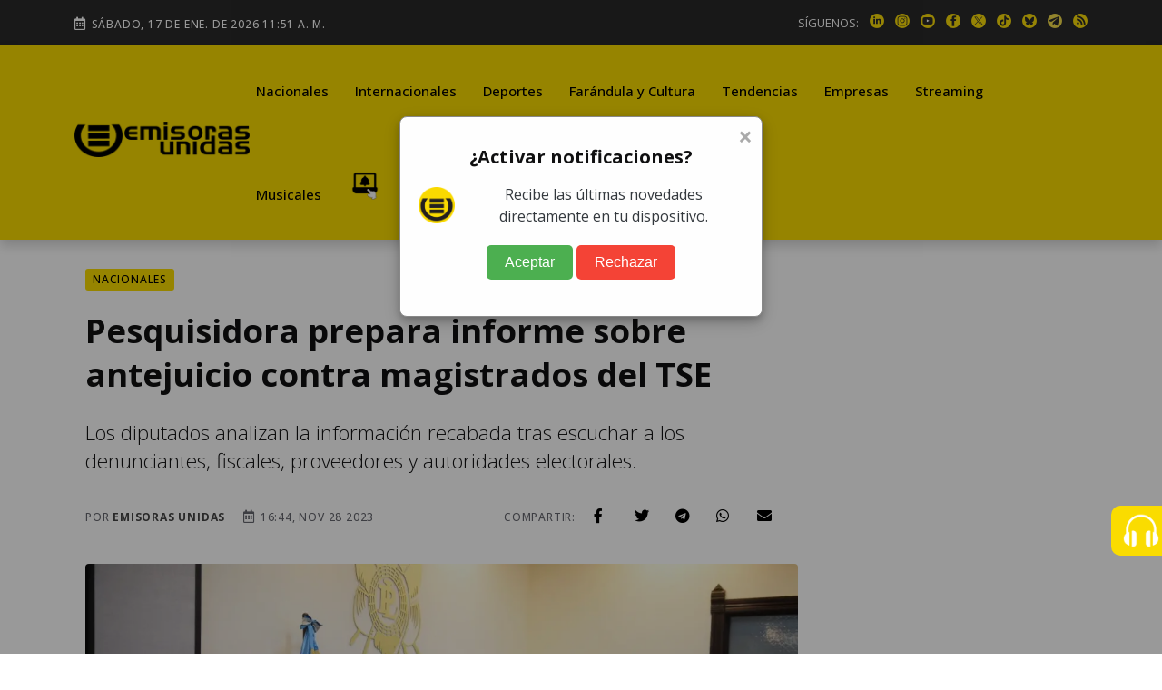

--- FILE ---
content_type: text/html; charset=utf-8
request_url: https://emisorasunidas.com/2023/11/28/comision-pesquisidora-elabora-informe-antejuicio-magistrados-tse/
body_size: 18453
content:

 
 
 
 
 
 
 
 
 
 
 
 
 
 
 
 
 
 
 
 
 
 
 
 
 
 
 
 
 
 
 
 
 
 
 
 
 
 
 
 
 
 
 
 
 
 
 


<!DOCTYPE html>
<html lang="es">










<!-- Modificaldo -->
<head>
  






































                                                                              
  <meta charset="UTF-8"/>
<meta name="viewport" content="width=device-width, initial-scale=1.0">





<title>Pesquisidora prepara informe sobre antejuicio contra magistrados del TSE</title>
<meta name="keywords" content="Fiscal General,CSJ,TSE,Tribunal Supremo Electoral,Corte Suprema de Justicia,amenazas,Magistrados,Antejuicios,Consuelo Porras,magistrados del TSE,Denuncia de la UNE,elecciones 2023,Noticias de Guatemala,TREP,sistema de conteo de votos,presidente de pesquisidora,diputado Enrique Montano" />
<meta name="description" content="La comisión pesquisidora a cargo de los antejuicios contra magistrados del TSE espera iniciar este martes 28 de noviembre el informe final." />







<meta http-equiv="refresh" content="1860">






<script async src="https://pagead2.googlesyndication.com/pagead/js/adsbygoogle.js?client=ca-pub-3452512530549680" crossorigin="anonymous"></script>





<meta name="robots" content="max-image-preview:large"/>


<link rel="prefetch" href="/dependencies/theia-sticky-sidebar/resize-sensor.min.js" as="script">
<link rel="prefetch" href="/dependencies/theia-sticky-sidebar/theia-sticky-sidebar.min.js" as="script">
<link rel="prefetch" href="/dependencies/validator/validator.min.js" as="script">
<link rel="prefetch" href="/dependencies/magnific-popup/js/magnific-popup.min.js" as="script">
<link rel="prefetch" href="/dependencies/appear/appear.min.js" as="script">
<!-- <link rel="preload" href="/dependencies/bootstrap/css/bootstrap-grid.min.css" as="styles"> -->

<link href="/dependencies/bootstrap/css/bootstrap-grid.min.css" rel="preload" as="style" onload="this.rel='stylesheet'">
<noscript><link rel="stylesheet" href="/dependencies/bootstrap/css/bootstrap-grid.min.css"></noscript>

<link href="/assets/styles/style.css?v=4.6" rel="preload" as="style" onload="this.rel='stylesheet'">
<noscript><link rel="stylesheet" href="/assets/styles/style.css?v=4.5"></noscript>


  
  
  


<meta name="author" content="Emisoras Unidas" />
<meta property="og:title" content="Pesquisidora prepara informe sobre antejuicio contra magistrados del TSE" />

<meta property="og:image" content="https://img.emisorasunidas.com/upload/2023/11/17161D574C42456D17140F55554946741F171C18594042701617-1200x800.jpg" />
<meta property="og:image:secure_url" content="https://img.emisorasunidas.com/upload/2023/11/17161D574C42456D17140F55554946741F171C18594042701617-1200x800.jpg" />
<meta property="og:image:type" content="image/jpeg" />
<meta property="og:image:width" content="1200" />
<meta property="og:image:height" content="800" />
<meta property="og:image:alt" content="Foto: Edwin Bercián/EU" />


<meta property="og:type" content="article" />
<meta property="og:description" content="La comisión pesquisidora a cargo de los antejuicios contra magistrados del TSE espera iniciar este martes 28 de noviembre el informe final." />

<meta property="og:url" content="https://emisorasunidas.com/2023/11/28/comision-pesquisidora-elabora-informe-antejuicio-magistrados-tse/" />

<meta property="og:site_name" content="Emisoras Unidas" />
<meta property="fb:pages" content="368104433442"/>
<meta property="fb:app_id" content="3222628008067244"/>

<meta name="facebook-domain-verification" content="qxgs4m3vhfjdxxx5uoel1ig2dvihet" />
<!--meta-->


<meta name="format-detection" content="telephone=no" />


<meta name="google-adsense-account" content="ca-pub-3452512530549680">


<link rel="canonical" href="https://emisorasunidas.com/2023/11/28/comision-pesquisidora-elabora-informe-antejuicio-magistrados-tse/" />



<meta name="twitter:title" content="Pesquisidora prepara informe sobre antejuicio contra magistrados del TSE" />
<meta name="twitter:description" content="La comisión pesquisidora a cargo de los antejuicios contra magistrados del TSE espera iniciar este martes 28 de noviembre el informe final." />

<meta name="twitter:image" content="https://img.emisorasunidas.com/upload/2023/11/17161D574C42456D17140F55554946741F171C18594042701617-1024x576.jpg">
<meta name="twitter:image:alt" content="Foto: Edwin Bercián/EU" />

<meta name="twitter:card" content="summary_large_image" />
<meta name="twitter:site" content="@EmisorasUnidas" />


<link rel="apple-touch-icon" sizes="180x180" href="/apple-touch-icon.png">
<link rel="icon" type="image/png" sizes="32x32" href="/favicon-32x32.png">
<link rel="icon" type="image/png" sizes="16x16" href="/favicon-16x16.png">
<link rel="manifest" href="/site.webmanifest">

<link rel="alternate" type="application/rss+xml" title="RSS" href="https://emisorasunidas.com/rss/global.xml" />










  <script type='application/ld+json'>
  {"@context": "http://schema.org",
  "@type": "NewsArticle",
  "mainEntityOfPage": {"@type": "WebPage","@id": "/2023/11/28/comision-pesquisidora-elabora-informe-antejuicio-magistrados-tse/"},
  "headline": "Pesquisidora prepara informe sobre antejuicio contra magistrados del TSE",
  "articleSection": "Nacionales",
  "description": "Los diputados analizan la información recabada tras escuchar a los denunciantes, fiscales, proveedores y autoridades electorales.",
  "image": ["https://img.emisorasunidas.com/upload/2023/11/17161D574C42456D17140F55554946741F171C18594042701617-1024x576.jpg"],
  "datePublished": "2023-11-28 16:44:46-06:00",
  "dateModified": "-06:00",
  "author": {
    "@type": "Person",
    "name": "Emisoras Unidas",
    "url":"emisoras-unidas"
},
  "publisher": {"@type": "Organization","name": "Grupo Emisoras Unidas","logo": {"@type": "ImageObject","url": "https://img.emisorasunidas.com/upload/sites/dark-404B46170E0115335048460000005A234A4B5355.png","width": "400","height": "82"}}}
  </script>



<script>
dataLayer = [{
  'article_id'       : '17161D574C42456D171E0F55574940741F121918594043711310',
  'author_name'      : 'Emisoras Unidas',
  'category_name'    : 'Nacionales',
  'category_slug'    : 'nacional',
  'content_type'     : 'post',
  'canonical'        : 'https://emisorasunidas.com/2023/11/28/comision-pesquisidora-elabora-informe-antejuicio-magistrados-tse/',
  'publication_date' : '2023-11-28 16:44:46'
}];
</script>

<script src="/dependencies/jquery/jquery.min.js"></script>
<script src="https://www.gstatic.com/firebasejs/8.10.1/firebase-app.js"></script>
<script src="https://www.gstatic.com/firebasejs/8.10.1/firebase-messaging.js"></script>
<script defer type="text/javascript" src="/js/push.js"></script>
<script async src="/js/visits-add.js?v=0.4"></script>



<!--Google Analytics-->







<script async src="https://www.googletagmanager.com/gtag/js?id=G-SY0P4VNV8Z"></script>
<script>
  window.dataLayer = window.dataLayer || [];
  function gtag(){dataLayer.push(arguments);}
  gtag('js', new Date());

  // Configurar todas las propiedades
  gtag('config', 'G-SY0P4VNV8Z', { 'tipo_vista': 'inicial' });
  gtag('config', 'G-5QX73SF3RL');
  gtag('config', 'G-23Y1P6MWBB');
  gtag('event', 'view_article', {'author': 'Emisoras Unidas','category': 'nacional'});

</script>





<!--End Google analytics-->

<!-- Google Tag Manager -->

<!-- End Google Tag Manager -->






<!-- Dependency Stylesheet -->
<link  rel="stylesheet" type="text/css" href="/dependencies/bootstrap/css/bootstrap-grid.min.css">
<link rel="stylesheet" type="text/css" href="/dependencies/fontawesome/css/all.min.css">
<!-- <link rel="stylesheet" type="text/css" href="/dependencies/animate/animate.min.css"> -->
<!-- <link rel="stylesheet" type="text/css" href="/dependencies/swiper/css/swiper.min.css"> -->
<link  type="text/css" href="/dependencies/magnific-popup/css/magnific-popup.css">






<script async src="https://cdn.ampproject.org/v0.js"></script>
<script async="" custom-element="amp-twitter" src="https://cdn.ampproject.org/v0/amp-twitter-0.1.js"></script>
<script async="" custom-element="amp-instagram" src="https://cdn.ampproject.org/v0/amp-instagram-0.1.js"></script>
<script async="" custom-element="amp-facebook" src="https://cdn.ampproject.org/v0/amp-facebook-0.1.js"></script>






  <script src="//i.e-planning.net/layers/hbdfp.js" id="hbepl" data-isv="us.img.e-planning.net" data-sv="ads.us.e-planning.net" data-ci="283d0" data-proxy=true></script>


<script async src="https://securepubads.g.doubleclick.net/tag/js/gpt.js"></script>
<script>
	window.googletag = window.googletag || {cmd: []};

 googletag.cmd.push(function() {
    googletag.defineSlot('/168615172/GT_EU_ad_header', [[320, 100], [970, 100], [970, 250], [320, 50], [970, 90], [300, 250], [728, 90], [970, 40]], 'div-gpt-ad-1715133097759-0').addService(googletag.pubads());
    googletag.defineSlot('/168615172/EU_ad_leaderbord', [[300, 60], [320, 100], [970, 60], [970, 200], [728, 90], [970, 100], [970, 90], [320, 60]], 'div-gpt-ad-1711144337002-0').addService(googletag.pubads());
		//erick pidio sacarlo 20 junio 24 / googletag.defineSlot('/168615172/GT_EU/GT_EU_300x250_2_post', [[900, 100], [300, 250], [320, 100], [970, 100], [300, 400]], 'div-gpt-ad-1738103991360-0').addService(googletag.pubads());
		googletag.defineSlot('/168615172/GT_DP/ad_bottom', [[970, 250], [970, 90], [728, 90], [320, 100], [320, 50]], 'div-gpt-ad-1738104037999-0').addService(googletag.pubads());
    googletag.defineSlot('/168615172/GT_EU/ad_300x250_0', [[970, 100], [300, 250]], 'div-gpt-ad-1714676219494-0').addService(googletag.pubads());
    googletag.defineSlot('/168615172/GT_EU_300x600', [[300, 600], [320, 320], [300, 250], [300, 400]], 'div-gpt-ad-1612039012261-0').addService(googletag.pubads());
    googletag.defineSlot('/168615172/GT_EU_728x90', [[300, 60], [320, 100], [970, 100], [728, 90], [970, 40]], 'div-gpt-ad-1637179933469-0').addService(googletag.pubads());
    googletag.defineSlot('/168615172/GT_EU_300x250_top', [[320, 100], [300, 250], [320, 50], [320, 60], [300, 400]], 'div-gpt-ad-1638214956476-0').addService(googletag.pubads());
    googletag.defineSlot('/168615172/GT_EU_300x250_1', [[300, 250], [320, 100], [300, 400]], 'div-gpt-ad-1622155221149-0').addService(googletag.pubads());
    googletag.defineSlot('/168615172/GT_EU/GT_EU_300x250_1_after_post', [[320, 100], [300, 250], [300, 400], [728, 90]], 'div-gpt-ad-1714153153593-0').addService(googletag.pubads());

    googletag.defineSlot('/168615172/GT_EU_300x250_1_post', [[300, 400], [300, 250], [300, 50]], 'div-gpt-ad-1712097078301-0').addService(googletag.pubads());
    //erick pidio sacarlo 20 junio 24 / googletag.defineSlot('/168615172/GT_EU/GT_EU_300x250_2_post', [[320, 100], [300, 250], [300, 400], [728, 90]], 'div-gpt-ad-1714152806357-0').addService(googletag.pubads());
    googletag.defineSlot('/168615172/GT_EU/GT_EU_300x250_1_sidebar', [[300, 600], [300, 250], [300, 400], [320, 100]], 'div-gpt-ad-1714503201420-0').addService(googletag.pubads());
    googletag.defineSlot('/168615172/GT_EU_970_728x90_2', [[320, 100], [970, 60], [728, 90], [970, 100], [970, 250]], 'div-gpt-ad-1712026038965-0').addService(googletag.pubads());
    googletag.defineSlot('/168615172/GT_EU_970_728x90_4', [[970, 60], [970, 100], [970, 250], [728, 90]], 'div-gpt-ad-1712026144828-0').addService(googletag.pubads());
    googletag.defineSlot('/168615172/GT_EU_970_728x90_3', [[728, 90], [970, 90], [970, 60], [970, 250]], 'div-gpt-ad-1720208210467-0').addService(googletag.pubads());
    googletag.defineSlot('/168615172/GT_EU/GT_EU_800x800_1', [[300, 250], [300, 600]], 'div-gpt-ad-1722015106425-0').addService(googletag.pubads());
		googletag.defineSlot('/168615172/ad_box', [[300, 600], [300, 250], [300, 400]], 'div-gpt-ad-1738103767622-0').addService(googletag.pubads());
		googletag.defineSlot('/168615172/GT_EU_300X60_ESPECIAL', [[300, 600], [300, 250], [300, 400]], 'div-gpt-ad-1738103887943-0').addService(googletag.pubads());
    googletag.defineSlot('/168615172/EU_layer_Provicional', [[1, 1], [300, 480], [970, 600]], 'div-gpt-ad-1710806715506-0').addService(googletag.pubads());
		googletag.defineSlot('/168615172/120', [120, 600], 'div-gpt-ad-1734989978545-0').addService(googletag.pubads());
	  //erick pidio sacarlo 20 junio 24 / googletag.defineSlot('/168615172/GT_EU_EXP', [[320, 100], [300, 60], [728, 90]], 'div-gpt-ad-1737990087096-0').addService(googletag.pubads());
		googletag.defineSlot('/168615172/Home_Leaderboard_728x90', [[900, 100], [728, 90], [320, 100]], 'div-gpt-ad-1737990153029-0').addService(googletag.pubads());
		googletag.defineSlot('/168615172/GT_ad_footer', [[970,100],[320,100]], 'div-gpt-ad-1737990718090-0').addService(googletag.pubads());
		googletag.pubads().enableSingleRequest();
    googletag.pubads().collapseEmptyDivs();
    
    googletag.enableServices();
    googletag.cmd.push(function() { googletag.display('div-gpt-ad-1715133097759-0'); });
    googletag.cmd.push(function() { googletag.display('div-gpt-ad-1711144337002-0'); });
    googletag.cmd.push(function() { googletag.display('div-gpt-ad-1714676219494-0'); });
    googletag.cmd.push(function() { googletag.display('div-gpt-ad-1612039012261-0'); });
    googletag.cmd.push(function() { googletag.display('div-gpt-ad-1637179933469-0'); });
    googletag.cmd.push(function() { googletag.display('div-gpt-ad-1638214956476-0'); });
    googletag.cmd.push(function() { googletag.display('div-gpt-ad-1622155221149-0'); });
    googletag.cmd.push(function() { googletag.display('div-gpt-ad-1714153153593-0'); });
    googletag.cmd.push(function() { googletag.display('div-gpt-ad-1625077485802-0'); });
    googletag.cmd.push(function() { googletag.display('div-gpt-ad-1712097078301-0'); });

    googletag.cmd.push(function() { googletag.display('div-gpt-ad-1714503201420-0'); });
    googletag.cmd.push(function() { googletag.display('div-gpt-ad-1712026038965-0'); });
    googletag.cmd.push(function() { googletag.display('div-gpt-ad-1712026144828-0'); });
    googletag.cmd.push(function() { googletag.display('div-gpt-ad-1720208210467-0'); });
    googletag.cmd.push(function() { googletag.display('div-gpt-ad-1722015106425-0'); });
		googletag.cmd.push(function() { googletag.display('div-gpt-ad-1738103767622-0'); });
		googletag.cmd.push(function() { googletag.display('div-gpt-ad-1738103887943-0'); });

		googletag.cmd.push(function() { googletag.display('div-gpt-ad-1738104037999-0'); });
		googletag.cmd.push(function() { googletag.display('div-gpt-ad-1734989978545-0'); });

		googletag.cmd.push(function() { googletag.display('div-gpt-ad-1737990153029-0'); });
		googletag.cmd.push(function() { googletag.display('div-gpt-ad-1710806715506-0'); });
		googletag.cmd.push(function() { googletag.display('div-gpt-ad-1737990718090-0'); });


 });


// googletag.cmd.push(function() { googletag.display('div-gpt-ad-1714676219494-0'); });

</script>
                                                                              



<style>
@media (max-width: 1286px) {
  .Dn-a{
    display:none !important;
  }
}
@media (max-width: 1199px) {
  .Dstreaming, .Dcontacto, .Ddeportes{
    display:none !important;
  }
}
</style>



<!-- Clarity tracking code for https://emisorasunidas.com
<script>
    (function(c,l,a,r,i,t,y){
        c[a]=c[a]||function(){(c[a].q=c[a].q||[]).push(arguments)};
        t=l.createElement(r);t.async=1;t.src="https://www.clarity.ms/tag/"+i+"?ref=bwt";
        y=l.getElementsByTagName(r)[0];y.parentNode.insertBefore(t,y);
    })(window, document, "clarity", "script", "b8cy6nmncy");
</script>
-->


  <style>

@media (max-width: 590px) {
  .H-(none){
    display:none;
  }
}
.author-box-style-1 p audio{
  max-width: 100%;
}

</style>


</head>
<body>

  

  <!--<div id="fb-root"></div>
  <script async defer crossorigin="anonymous" src="https://connect.facebook.net/es_LA/sdk.js#xfbml=1&version=v16.0&appId=487289184755926&autoLogAppEvents=1" nonce="AFrjsh6l"></script>
-->

    <div id='div-gpt-ad-1710806715506-0'>
        <script>
        googletag.display('div-gpt-ad-1710806715506-0');
        </script>
    </div>
    <center>
      <div id='div-gpt-ad-1715133097759-0'>
          <script>
          googletag.display('div-gpt-ad-1715133097759-0');
          </script>
      </div>
    </center>

   <!-- Start wrapper -->
   <div id="wrapper" class="wrapper">

      <!-- start perloader -->
      <!--<div class="pre-loader" id="preloader">
         <div class="loader"></div>
      </div>-->
      <!-- end perloader -->

      <!-- Start main-content -->
      <div id="main_content" class="footer-fixed">

        <!-- Header -->
        <!-- Header -->
<header class="rt-header sticky-on">

   <!-- sticky-placeholder -->
   <div id="sticky-placeholder"></div>

   <!-- start  topbar -->
<div class="topbar topbar-style-1" id="topbar-wrap">
   <div class="container">
      <div class="row align-items-center">

         <div class="col-lg-7">
           <div class="meta-wrap">
              <span class="rt-meta">
                 <i class="far fa-calendar-alt icon"></i>
                 <span class="currentDate">
                    -
                 </span>
              </span>
           </div>
         </div>
         <!-- end col -->

         <div class="col-lg-5">
            <div class="rt-topbar-right">
               <div class="social-wrap d-none d-xl-block">
                  <ul class="rt-top-social">
                     <li class="follow">SÍGUENOS:</li>
                     
                     <li>
                     <a href="https://www.linkedin.com/company/emisoras-unidas/" title="linkedin" target="_blank" aria-label="linkedin">
                       <img alt="linkedin" style="max-width:16px;" src="/media/ico/linkedin-ico.webp" width="16" height="16" />
                     </a>
                     </li>
                     
                     
                     <li>
                     <a href="https://www.instagram.com/emisorasunidas" title="instagram" target="_blank" aria-label="instagram">
                       <img alt="instagram" style="max-width:100%;" src="/media/ico/instagram-ico.webp" width="16" height="16" />
                     </a>
                     </li>
                     
                     
                     <li>
                     <a href="https://www.youtube.com/@EmisorasUnidas897" title="youtube" target="_blank" aria-label="youtube">
                       <img alt="youtube" style="max-width:100%;" src="/media/ico/youtube-ico.webp" width="16" height="16" />
                     </a>
                     </li>
                     

                     
                     <li>
                     <a href="https://web.facebook.com/emisorasunidas?_rdc=1&amp;_rdr#" title="facebook" target="_blank" aria-label="facebook">
                       <img alt="facebook" style="max-width:100%;" src="/media/ico/facebook-ico.webp" width="16" height="16" />
                     </a>
                     </li>
                     
                     
                     <li>
                     <a href="https://x.com/EmisorasUnidas" title="X" target="_blank" aria-label="X">
                       <img alt="X" style="max-width:100%;" src="/media/ico/x-ico.webp" width="16" height="16" />
                     </a>
                     </li>
                     
                     
                     <li>
                     <a href="https://www.tiktok.com/@emisorasunidas897" title="tiktok" target="_blank" aria-label="tiktok">
                       <img alt="tiktok" style="max-width:100%;" src="/media/ico/tiktok-ico.webp" width="16" height="16" />
                     </a>
                     </li>
                     
                     
                     <li>
                        <a href="https://bsky.app/profile/emisorasunidas.bsky.social" title="bluesky" target="_blank">
                          <img alt="bsky" style="max-width:100%;" src="/media/ico/bluesky-ico.webp" width="16" height="16" />
                        </a>
                     </li>
                     
                     
                     <li>
                        <a href="https://t.me/emisorasunidascom" title="telegram" target="_blank">
                          <img alt="telegram" style="max-width:100%;" src="/media/ico/telegram-ico.webp" width="16" height="16" />
                        </a>
                     </li>
                     


                      <li>
                          <a href="https://emisorasunidas.com/rss/global.xml" title="RSS" target="_blank">
                            <img alt="rss" style="max-width:100%;" src="/media/ico/rss-ico.webp" width="16" height="16" />
                          </a>
                       </li>



                  </ul>
               </div>

            </div>
         </div>
         <!-- end col -->

      </div>
      <!-- end row -->
   </div>
   <!-- end container -->
</div>
<!-- end topbar -->


   <!-- Header Main -->
   <div class="header-main header-main-style-1 navbar-wrap" id="navbar-wrap">
      <div class="container">
         <div class="row">
            <div class="d-flex align-items-center justify-content-between">

               <!-- start logo here -->
               <div class="site-branding">
                 
                  <a class="dark-logo" href="/" title="Emisoras Unidas"><img width="205" height="42"
                        src="/media/logo-eu-negro.webp" alt="Emisoras Unidas"></a>
                  <a class="light-logo" href="/" title="Emisoras Unidas"><img width="205" height="42"
                        src="/media/logo-eu-negro.webp" alt="Emisoras Unidas"></a>
                
               </div>
               <!-- end logo here -->

               <!-- start main menu -->
               <div class="main-menu">
                  <nav class="main-menu__nav">
                     <ul>
                       <li class="list Dinternacionales"><a class="animation" href="/category/nacional/" title="Nacionales">Nacionales</a></li><li class="list Ddeportes"><a class="animation" href="/category/internacionales/" title="Internacionales">Internacionales</a></li><li class="list Dfarandula-y-cultura"><a class="animation" href="/category/deportes/" title="Deportes">Deportes</a></li><li class="list Dtendencias"><a class="animation" href="/category/farandula/" title="Farándula y Cultura">Farándula y Cultura</a></li><li class="list Dempresas"><a class="animation" href="/category/tendencias/" title="Tendencias">Tendencias</a></li><li class="list Dstreaming"><a class="animation" href="/category/empresas/" title="Empresas">Empresas</a></li><li class="list Dmusicales"><a class="animation" href="/streaming/" title="Streaming">Streaming</a></li><li class="list Dyoutube"><a class="animation" href="/category/musicales/" title="Musicales">Musicales</a></li><li class="list Dn-a"><a class="animation" href="/youtube/" title="YouTube">YouTube</a></li>

                       <!--<li class="item"><a href="#template-search" title="buscar"><i class="fas fa-search"></i></a></li>-->
                       <li class="item"><a href="https://emisorasunidas.com/pagina/suscribete-a-las-notificaciones-push-y-no-te-pierdas-nada/" title="Notificaciones Push"><img width="30" src="/media/ico/push-menu.webp" alt="Campana Notificaciones Push"></a></li>
                     </ul>
                  </nav>
               </div>
               <!-- end main menu -->
            </div>
         </div>
         <!-- end row -->
      </div>
      <!-- end container -->
   </div>
   <!-- End Header Main -->

</header>
<!-- end header -->

        <!-- end header -->

        <!-- start rt-mobile-header -->
        <div class="rt-mobile-header mobile-sticky-on">



  <!-- se quito fecha -->


   <div class="mobile-menu-bar-wrap" id="mobile-menu-bar-wrap">

      <div class="mobile-menu-bar">
         <div class="logo">
            <a href="/" title="home">
              <img width="162" height="33"
                    src="/media/logo-eu-negro.webp" alt="Emisoras Unidas">
            </a>
         </div>
         <a href="https://emisorasunidas.com/pagina/suscribete-a-las-notificaciones-push-y-no-te-pierdas-nada/" title="Notificaciones Push"><img width="20" src="/media/ico/push-menu.webp" alt="Campana Notificaciones Push"></a>
         <span class="sidebarBtn">
            <span class="bar"></span>
            <span class="bar"></span>
            <span class="bar"></span>
            <span class="bar"></span>
         </span>
      </div>
      <div class="rt-slide-nav">
         <div class="offscreen-navigation">
            <nav class="menu-main-primary-container">
               <ul class="menu">
                  <li class="list internacionales"><a class="animation" href="/categoria/nacional/" title="Nacionales">Nacionales</a></li><li class="list deportes"><a class="animation" href="/categoria/internacionales/" title="Internacionales">Internacionales</a></li><li class="list farandula-y-cultura"><a class="animation" href="/categoria/deportes/" title="Deportes">Deportes</a></li><li class="list tendencias"><a class="animation" href="/categoria/farandula/" title="Farándula y Cultura">Farándula y Cultura</a></li><li class="list empresas"><a class="animation" href="/categoria/tendencias/" title="Tendencias">Tendencias</a></li><li class="list streaming"><a class="animation" href="/categoria/empresas/" title="Empresas">Empresas</a></li><li class="list musicales"><a class="animation" href="/streaming/" title="Streaming">Streaming</a></li><li class="list youtube"><a class="animation" href="/categoria/musicales/" title="Musicales">Musicales</a></li><li class="list n-a"><a class="animation" href="/youtube/" title="YouTube">YouTube</a></li>

                  <li class="item"><a href="#template-search" title="buscar"><i class="fas fa-search"></i></a></li>

               </ul>
            </nav>
         </div>
      </div>
   </div>
</div>

        <!-- end rt-mobile-header -->

         <!-- Start Main -->
         <main>
            <!-- Start inner page Banner -->
            <!-- Eliminaldo -->
            <!-- End inner page Banner -->

            <!-- start rt-sidebar-section-layout-2 -->
            <div class="articulo-inicial" data-permalink="https://emisorasunidas.com/2023/11/28/comision-pesquisidora-elabora-informe-antejuicio-magistrados-tse/">

              <section class="rt-sidebar-section-layout-2">

                 <div class="container px-4">

                    <div class="row gutter-40 sticky-coloum-wrap">
                      
                      <div class="" style="margin-left: -140px; width: 140px;">
                        <div style="position:sticky; top:120px">
                          <div id='div-gpt-ad-1734989978545-0' style='min-width: 120px; min-height: 600px;'>
                            <script>
                              googletag.cmd.push(function() { googletag.display('div-gpt-ad-1734989978545-0'); });
                            </script>
                          </div>
                        </div>
                      </div>
                      
                       <div class="col-xl-9 sticky-coloum-item">
                          <div class="rt-left-sidebar-sapcer-5">

                             <div class="rt-main-post-single grid-meta">
                               

                               <!-- start post header -->
                               <div class="post-header">
                                 <a href="/category/nacional/" title="Nacionales"><span class="rt-cat-primary rounded">Nacionales</span></a>
                                  <h1 class="title">
                                     Pesquisidora prepara informe sobre antejuicio contra magistrados del TSE
                                  </h1>
                                  <h2 class="excerpt h4 font-weight-light">
                                     Los diputados analizan la información recabada tras escuchar a los denunciantes, fiscales, proveedores y autoridades electorales.
                                  </h2>
                                  <div class="metanadshare d-lg-flex justify-content-between py-4 py-lg-2">
                                   <div class="post-meta mb-2">
                                      <ul>
                                         <li>
                                            <span class="rt-meta">
                                               por <a href="/author/emisoras-unidas/" title="Autor Emisoras Unidas" class="name">Emisoras Unidas</a>
                                            </span>
                                         </li>
                                         <li>
                                            <span class="rt-meta">
                                               <i class="far fa-calendar-alt icon"></i>
                                               16:44, Nov 28 2023
                                            </span>
                                         </li>
                                         <li>
                                           <span id="vistasArticulo" class="rt-meta">

                                           </span>
                                         </li>
                                         <!--<li>
                                            <span class="rt-meta">
                                               <i class="far fa-clock icon"></i>
                                               2 minute read
                                            </span>
                                         </li>
                                         <li>
                                            <span class="rt-meta">
                                               <i class="fas fa-signal icon"></i>
                                               3,250 Views
                                            </span>
                                         </li>-->
                                      </ul>
                                   </div>

                                   <div class="shareoptions">
                                      <div class="d-flex align-items-center">
                                         <div>
                                            <span class="rt-meta">Compartir:</span>
                                         </div>
                                         <div class="pl-2">
                                            <ul class="list-share d-flex align-items-center justify-content-between ">
                                               <li>
                                                  <a class="fb" title="facebook" href="javascript:;">
                                                     <i class="social-icon fab fa-facebook-f"></i>
                                                  </a>
                                               </li>
                                               <li>
                                                  <a class="tw" title="twitter" href="javascript:;">
                                                     <i class="social-icon fab fa-twitter"></i>
                                                  </a>
                                               </li>
                                               <li>
                                                  <a class="tg" title="telegram" href="javascript:;">
                                                     <i class="social-icon fab fa-telegram"></i>
                                                  </a>
                                               </li>
                                               <li>
                                                  <a class="wh" title="whatsapp" href="javascript:;">
                                                     <i class="social-icon fab fa-whatsapp"></i>
                                                  </a>
                                               </li>
                                               <li class="right-area">
                                                  <ul class="layout-2">
                                                     <li>
                                                        <a class="emailShare" title="email" href="javascript:;">
                                                           <i class="social-icon fas fa-envelope"></i>
                                                        </a>
                                                     </li>
                                                  </ul>
                                               </li>
                                          </ul>
                                         </div>

                                      </div>
                                   </div>

                                  </div>



                               </div>


                               <!-- strat post img -->
                               <figure class="post-img">
                                  <img src="https://img.emisorasunidas.com/upload/2023/11/17161D574C42456D17140F55554946741F171C18594042701617-1200x800.webp" alt="Foto: Edwin Bercián/EU" width="960" height="506"/><br>
                                  <span class="rt-meta">comision-pesquisidora-antejuicio-magistrados-tse-emisoras-unidas / FOTO: </span>
                               </figure>
                               <!-- end post-img -->
                               


                                 <!-- end post-header -->

                               <!-- strat psot body -->


                               <div class="post-body" style="position:relative;min-height:650px;">
                                 
                                 <div style="position:absolute;top:0; left:0; height:100%;">
                                   <div style='position: sticky; top:130px; width: 120px; height: 600px; background:#F9F9F9;'>
                                     <div id='div-gpt-ad-1734989978545-0' style='position: sticky; top:130px; width: 120px; height: 600px;'>
                                     <script>
                                       googletag.cmd.push(function() { googletag.display('div-gpt-ad-1734989978545-0'); });
                                     </script>
                                   </div>
                                 </div>
                                 </div>
                                 


                                 
                                 
                                 
                                 
                                 
                                 
                                 
                                 
                                 <div style="width: 100%; height: 55px;">
                                   
                                   <a title="síguenos en Tetegram" href="https://t.me/emisorasunidascom" target="_blank" style="padding: 7px;border-radius: 5px;color: #fff;background-color: #2481cc;border-color: #2481cc;float: right;text-decoration: none;font-size: 16px;font-weight: 500;"><i class="social-icon fab fa-telegram"></i> Síguenos en Telegram</a>
                                   <a title="síguenos en whatsapp" href="https://whatsapp.com/channel/0029VaZhsDpGJP8PylMTrI0y" target="_blank" style="    padding: 7px;border-radius: 5px;color: #fff;background-color: #5cb85c;border-color: #4cae4c;float: right;text-decoration: none;font-size: 16px;font-weight: 500; margin:0px 10px 0 10px;"><i class="social-icon fab fa-whatsapp"></i> Síguenos en WhatsApp</a>
                                   
                                 </div>
                                  <p>La <b>comisión pesquisidora</b> a cargo de los antejuicios contra <a target="_blank" href="https://emisorasunidas.com/2023/11/27/pesquisidora-tse-escucha-representante-datasys/"><b>magistrados del Tribunal Supremo Electoral</b></a> (TSE) espera iniciar este martes 28 de noviembre el informe en cuanto a su análisis de si debe o no <b>retirársele la inmunidad</b> a los togados, señalados de incurrir en ilegalidades en el marco de la adquisición del sistema de Transmisión de Resultados Electorales Preliminares (<a target="_blank" href="https://emisorasunidas.com/2023/11/25/contraloria-denuncia-a-magistrados-del-tse-por-adquisicion-del-trep/"><b>TREP</b></a>), el cual fue utilizado en las <b>Elecciones Generales 2023</b>.</p> <p></p> <p>La referida sala, presidida por el diputado Enrique Montano, ha llevado a cabo una serie de audiencias para escuchar a las diferentes partes relacionadas con el proceso, incluidos los denunciantes, el Ministerio Público (MP), delegados de la empresa Datasys, que fue la proveedora de dicho programa, y las autoridades electorales. De esta manera busca recabar información para establecer si corresponde que los togados sean investigados.</p>
                                              <center><div id='div-gpt-ad-1712097078301-0'>
                                                   <script>
                                                   googletag.display('div-gpt-ad-1712097078301-0');
                                                   </script>
                                               </div></center><p></p> <p>De acuerdo con el cronograma definido por esta instancia, para esta tarde se programó una nueva reunión en la cual se tiene previsto iniciar con la elaboración del informe circunstanciado que debe presentarse al pleno.</p>
                                              <center><div id='div-gpt-ad-1714152806357-0'>
                                                   <script>
                                                   googletag.display('div-gpt-ad-1714152806357-0');
                                                   </script>
                                               </div></center><p></p> <p><a target="_blank" href="https://emisorasunidas.com/2023/11/24/presidente-comision-pesquisidora-antejuicio-magistrados-tse-amenazas/">También puede leer: Presidente de pesquisidora del antejuicio contra magistrados denuncia amenazas</a></p><p></p><blockquote class="twitter-tweet"><p lang="es" dir="ltr">Las Comisiones Pesquisidoras avanzan en el análisis de antejuicio en contra del ministro de Comunicaciones y magistrados del TSE.<br><br>Aquí un resumen de la jornada. 👇<br><br>🇬🇹<a href="https://twitter.com/hashtag/CongresoDin%C3%A1mico?src=hash&amp;ref_src=twsrc%5Etfw">#CongresoDinámico</a><a href="https://twitter.com/hashtag/PesquisidoraTSE?src=hash&amp;ref_src=twsrc%5Etfw">#PesquisidoraTSE</a> <a href="https://twitter.com/hashtag/PesquisidoraVP?src=hash&amp;ref_src=twsrc%5Etfw">#PesquisidoraVP</a> <a href="https://twitter.com/hashtag/PesquisidoraCIV?src=hash&amp;ref_src=twsrc%5Etfw">#PesquisidoraCIV</a> <a href="https://t.co/76eZOSzKyr">pic.twitter.com/76eZOSzKyr</a></p>&mdash; Congreso Guatemala (@CongresoGuate) <a href="https://twitter.com/CongresoGuate/status/1729326747857068258?ref_src=twsrc%5Etfw">November 28, 2023</a></blockquote>
<script async src="https://platform.twitter.com/widgets.js" charset="utf-8"></script>

<p></p><h2>Pesquisidora escucha al representante de empresa proveedora</h2><p>La comisión pesquisidora que conoce los antejuicios contra los magistrados del TSE escuchó ayer a representantes de la empresa Datasys S. A. quien le vendió el sistema TREP al órgano electoral. El delegado Hugo Daniel Lemus Herrera fue abordado por varias preguntas por parte de los legisladores.</p><p></p><p>Inicialmente se mostró una presentación con los detalles de la contratación del TREP y se compartieron antecedentes de la empresa, de la que se aseguró que cuenta con más de 25 años de trayectoria en el mercado regional.</p><p></p><blockquote class="cita"><p>“No fue un servicio de TREP sino una venta de código fuente”, refirió Lemus con respecto al sistema que adquirió el TSE y que incluyó los servicios de adaptación del programa informático, la entrega del código fuente y una licencia de uso permanente para uso ilimitado de dicho programa.<p class="blockquoteAutor"></p></p></blockquote><p>Asimismo, se informó que el plan de contingencia ofrecido incluía 4 mil teléfonos celulares y 4 mil licencias para gestión y aseguramiento de celulares.</p><p></p><h4>Le puede interesar:</h4><blockquote class="tiktok-embed" cite="https://www.tiktok.com/@emisorasunidas897/video/7301072526443154693" data-video-id="7301072526443154693" data-embed-from="oembed" style="max-width:605px; min-width:325px;"> <section> <a target="_blank" title="@emisorasunidas897" href="https://www.tiktok.com/@emisorasunidas897?refer=embed">@emisorasunidas897</a> <p>Magistrado del TSE, Mynor Franco, se refiere al extenso allanamiento que realizó el MP en ese tribunal para extraer las cajas electorales.  . . <a title="euelecciones2023" target="_blank" href="https://www.tiktok.com/tag/euelecciones2023?refer=embed">#euelecciones2023</a> <a title="guatevota2023" target="_blank" href="https://www.tiktok.com/tag/guatevota2023?refer=embed">#GUATEVOTA2023</a> <a title="eleccionesgt2023" target="_blank" href="https://www.tiktok.com/tag/eleccionesgt2023?refer=embed">#eleccionesgt2023</a> <a title="guatemala" target="_blank" href="https://www.tiktok.com/tag/guatemala?refer=embed">#Guatemala</a> <a title="tse" target="_blank" href="https://www.tiktok.com/tag/tse?refer=embed">#TSE</a> <a title="cajaselectorales" target="_blank" href="https://www.tiktok.com/tag/cajaselectorales?refer=embed">#cajaselectorales</a> </p> <a target="_blank" title="♬ sonido original - Emisoras Unidas" href="https://www.tiktok.com/music/sonido-original-7301072563869780741?refer=embed">♬ sonido original - Emisoras Unidas</a> </section> </blockquote> <script async src="https://www.tiktok.com/embed.js"></script><p></p><p><i>* Con información de Dayana Rashón, Emisoras Unidas 89.7</i></p>

                                  <center><div id='div-gpt-ad-1714153153593-0'>
                                       <script>
                                       googletag.display('div-gpt-ad-1714153153593-0');
                                       </script>
                                   </div></center>




                                  <!-- ad banner -->



                               </div>
                               <!-- end post body -->

                               <!-- start social-share-box-2 -->
                               <div class="social-share-box-2 d-lg-flex align-items-center justify-content-between py-4 my-5">
                                  <!-- <div class="py-2">
                                         <span class="mini-title">
                                            Síguenos en:
                                         </span>
                                         <a target="_blank" href="https://news.google.com/publications/CAAqBwgKMILgxAswpfvbAw/sections/CAQqEAgAKgcICjCC4MQLMKX72wMw4bGJCA" title="Síguenos en Google Noticias">
                                            <img class="lazyload" loading="lazy" src="/media/banner/google-noticias.webp" height="41" width="169" style="height: 41px;width: 169px;border: solid 1px #dadada; margin-left:14px" alt="Google Noticias"/>
                                         </a>

                                   </div>-->
                                   <div class="py-2">
                                      <div class="tag-list d-flex align-items-center">
                                         <span class="block-title tags-title mini-title">Etiquetas:</span>
                                             <a class="tag-link" href="/tag/fiscal-general/" title="Fiscal General">Fiscal General</a><a class="tag-link" href="/tag/csj/" title="CSJ">CSJ</a><a class="tag-link" href="/tag/tse/" title="TSE">TSE</a><a class="tag-link" href="/tag/tribunal-supremo-electoral/" title="Tribunal Supremo Electoral">Tribunal Supremo Electoral</a><a class="tag-link" href="/tag/corte-suprema-de-justicia/" title="Corte Suprema de Justicia">Corte Suprema de Justicia</a><a class="tag-link" href="/tag/amenazas/" title="amenazas">amenazas</a><a class="tag-link" href="/tag/magistrados/" title="Magistrados">Magistrados</a><a class="tag-link" href="/tag/antejuicios/" title="Antejuicios">Antejuicios</a><a class="tag-link" href="/tag/consuelo-porras/" title="Consuelo Porras">Consuelo Porras</a><a class="tag-link" href="/tag/magistrados-del-tse/" title="magistrados del TSE">magistrados del TSE</a><a class="tag-link" href="/tag/denuncia-de-la-une/" title="Denuncia de la UNE">Denuncia de la UNE</a><a class="tag-link" href="/tag/elecciones-2023/" title="elecciones 2023">elecciones 2023</a><a class="tag-link" href="/tag/noticias-de-guatemala/" title="Noticias de Guatemala">Noticias de Guatemala</a><a class="tag-link" href="/tag/trep/" title="TREP">TREP</a><a class="tag-link" href="/tag/sistema-de-conteo-de-votos/" title="sistema de conteo de votos">sistema de conteo de votos</a><a class="tag-link" href="/tag/presidente-de-pesquisidora/" title="presidente de pesquisidora">presidente de pesquisidora</a><a class="tag-link" href="/tag/diputado-enrique-montano/" title="diputado Enrique Montano">diputado Enrique Montano</a>
                                      </div>
                                   </div>

                               </div>








                               <!-- end related-post-box -->

                             </div>
                            <!-- end rt-main-post-single -->
                          </div>
                         <!-- end rt-left-sidebar-sapcer-5 -->
                       </div>
                      <!-- end col-->

                      

      <style>
      @media (min-width: 1024px) {
        /* se divide el sidebar en 2 bloques primer bloque para el "ad" y segundo para "en portada" */
        .rail {
          height: 50%;
        }
        /* el primer elemento dentro del rail es el que se desliza */
        .sticky-element {
          position: sticky;
          top: 110px;
          background-color: #fff;
          z-index: 10;
        }
      }

      </style>

      <div class="col-xl-3 col-lg-8 mx-auto sidebar sticky-coloum-item">
        
        <div class="rail">
          <div class="sticky-element mb--20">
            <div id='div-gpt-ad-1638214956476-0'>
                <script>
                googletag.display('div-gpt-ad-1638214956476-0');
                </script>
            </div>
          </div>
        </div>
        

        <div class="rail">
          <div class="sticky-element">
             <div class="rt-sidebar sticky-wrap">
               
                <div class="sidebar-wrap mb--40">
                   <div class="search-box">
                      <form action="/buscador/" class="form search-form-box">
                         <div class="form-group">
                            <input type="text" name="search" id="search" placeholder="Buscar..."
                               class="form-control rt-search-control">
                            <button type="submit" name="btnBuscar" aria-label="search" class="search-submit">
                               <i class="fas fa-search"></i>
                            </button>
                         </div>
                      </form>
                   </div>
                </div>
                


                
                <div class="sidebar-wrap mb--40">
                   <h2 class="rt-section-heading style-2 mb--30">
                      <span class="rt-section-text">En Portada</span>
                      <span class="rt-section-dot"></span>
                      <span class="rt-section-line"></span>
                   </h2>
                   <div class="post-list">
                     <div class="item"> <div class="rt-post post-sm style-1"><div class="post-img"> <a href="https://emisorasunidas.com/nacional/2026/01/16/arevalo-destaca-avances-y-reconoce-retos-en-infraestructura-y-seguridad/" title="$tituloAlt"><img class="lazyload" loading="lazy" data-src="https://img.emisorasunidas.com/upload/2026/01/17161D524C43456D14100F56514947721F171D1854434678111617-150x150.webp" alt="Arévalo destaca avances y reconoce retos en infraestructura y seguridadt" width="100" height="100"> </a></div><div class="ms-4 post-content"> <a href="/category/nacional/" class="rt-post-cat-normal">Nacionales</a> <h4 class="post-title"><a href="https://emisorasunidas.com/nacional/2026/01/16/arevalo-destaca-avances-y-reconoce-retos-en-infraestructura-y-seguridad/" alt="Arévalo destaca avances y reconoce retos en infraestructura y seguridad"> Arévalo destaca avances y reconoce retos en infraestructura y seguridad</a> </h4> <span class="rt-meta"><i class="far fa-calendar-alt icon"></i>08:52 PM, Ene 16 </span></div> </div></div><div class="item"> <div class="rt-post post-sm style-1"><div class="post-img"> <a href="https://emisorasunidas.com/nacional/2026/01/16/cang-confirma-inscripcion-de-18-candidatos-para-magistrado-de-cc/" title="$tituloAlt"><img class="lazyload" loading="lazy" data-src="https://img.emisorasunidas.com/upload/2026/01/17161D524C43456D14100F56534944711F141B1854434678111616-150x150.webp" alt="CANG confirma inscripción de 18 candidatos para magistrado de CCt" width="100" height="100"> </a></div><div class="ms-4 post-content"> <a href="/category/nacional/" class="rt-post-cat-normal">Nacionales</a> <h4 class="post-title"><a href="https://emisorasunidas.com/nacional/2026/01/16/cang-confirma-inscripcion-de-18-candidatos-para-magistrado-de-cc/" alt="CANG confirma inscripción de 18 candidatos para magistrado de CC"> CANG confirma inscripción de 18 candidatos para magistrado de CC</a> </h4> <span class="rt-meta"><i class="far fa-calendar-alt icon"></i>10:04 PM, Ene 16 </span></div> </div></div><div class="item"> <div class="rt-post post-sm style-1"><div class="post-img"> <a href="https://emisorasunidas.com/deportes/2026/01/16/clausura-2026-janpol-morales-nuevo-jugador-comunicaciones/" title="$tituloAlt"><img class="lazyload" loading="lazy" data-src="https://img.emisorasunidas.com/upload/2026/01/17161D524C43456D14100F55574941701F171F1854434678111619-150x150.webp" alt="Comunicaciones anuncia a Janpol Morales como refuerzot" width="100" height="100"> </a></div><div class="ms-4 post-content"> <a href="/category/deportes/" class="rt-post-cat-normal">Deportes</a> <h4 class="post-title"><a href="https://emisorasunidas.com/deportes/2026/01/16/clausura-2026-janpol-morales-nuevo-jugador-comunicaciones/" alt="Comunicaciones anuncia a Janpol Morales como refuerzo"> Comunicaciones anuncia a Janpol Morales como refuerzo</a> </h4> <span class="rt-meta"><i class="far fa-calendar-alt icon"></i>04:51 PM, Ene 16 </span></div> </div></div><div class="item"> <div class="rt-post post-sm style-1"><div class="post-img"> <a href="https://emisorasunidas.com/internacionales/2026/01/16/eeuu-advierte-de-posible-peligro-en-espacio-aereo-de-pacifico-colombiano-y-centroamericano/" title="$tituloAlt"><img class="lazyload" loading="lazy" data-src="https://img.emisorasunidas.com/upload/2026/01/17161D524C43456D14100F55564940721F12171854434678111618-150x150.webp" alt="EE.UU. advierte de posible peligro en espacio aéreo de Pacífico colombiano y centroamericanot" width="100" height="100"> </a></div><div class="ms-4 post-content"> <a href="/category/internacionales/" class="rt-post-cat-normal">Internacionales</a> <h4 class="post-title"><a href="https://emisorasunidas.com/internacionales/2026/01/16/eeuu-advierte-de-posible-peligro-en-espacio-aereo-de-pacifico-colombiano-y-centroamericano/" alt="EE.UU. advierte de posible peligro en espacio aéreo de Pacífico colombiano y centroamericano"> EE.UU. advierte de posible peligro en espacio aéreo de Pacífico colombiano y centroamericano</a> </h4> <span class="rt-meta"><i class="far fa-calendar-alt icon"></i>06:03 PM, Ene 16 </span></div> </div></div>
                   </div>
                </div>
                




                <div class="sidebar-wrap mb--40">
                   <h2 class="rt-section-heading style-2 mb--30">
                      <span class="rt-section-text">Temas </span>
                      <span class="rt-section-dot"></span>
                      <span class="rt-section-line"></span>
                   </h2>
                   <div class="tag-list">
                     <a class="tag-link" href="/tag/guatemala/" title="Guatemala">Guatemala</a><a class="tag-link" href="/tag/liganacional/" title="#liganacional">#liganacional</a><a class="tag-link" href="/tag/estados-unidos/" title="Estados Unidos">Estados Unidos</a><a class="tag-link" href="/tag/ee-uu/" title="EE.UU.">EE.UU.</a><a class="tag-link" href="/tag/noticias-de-guatemala/" title="Noticias de Guatemala">Noticias de Guatemala</a><a class="tag-link" href="/tag/donald-trump/" title="Donald Trump">Donald Trump</a><a class="tag-link" href="/tag/futbol/" title="Fútbol">Fútbol</a><a class="tag-link" href="/tag/venezuela/" title="Venezuela">Venezuela</a><a class="tag-link" href="/tag/futbol-guatemalteco/" title="Futbol Guatemalteco">Futbol Guatemalteco</a><a class="tag-link" href="/tag/liga-nacional/" title="Liga Nacional">Liga Nacional</a><a class="tag-link" href="/tag/real-madrid/" title="Real Madrid">Real Madrid</a>
                   </div>
                </div>

                
                <div class="rail">
                  <div class="sticky-element mb--20">
                    <div id='div-gpt-ad-1712097078301-0'>
                        <script>
                        googletag.display('div-gpt-ad-1712097078301-0');
                        </script>
                    </div>
                  </div>
                </div>
                



              </div>





           </div>






         </div>
         <!-- end rt-sidebar -->
      </div>
      <!-- end col -->


                    </div>
                    <!-- end row  -->
                 </div>
                 <!-- end container -->
              </section>
            </div>
            <div class="huincha">
              <div id='div-gpt-ad-1737990087096-0' style='min-width: 300px; min-height: 60px;'>
                <script>
                  googletag.cmd.push(function() { googletag.display('div-gpt-ad-1737990087096-0'); });
                </script>
              </div>
            </div>
            <div id="encadenado" data-category="post-nacional">
            </div>
            <!-- end rt-sidebar-section-layout-2 -->

            <div class="mb-2 d-flex justify-content-center">
              <!-- /168615172/GT_EU_970_728x90_3 -->
              <div id='div-gpt-ad-1737990153029-0' >
                <script>
                  googletag.cmd.push(function() { googletag.display('div-gpt-ad-1737990153029-0'); });
                </script>
              </div>
            </div>

            <!-- start top stories style 1 -->
            <section class="top-stories-style-1 section-padding motion-effects-wrap mb--20" style="background:#6A57F3">
              <ul class="element-list d-none d-xl-block">
                   <li class="motion-effects1"></li>
               <li><a href="https://radiosguate.com" target="_blank" title="RadiosGuate"><img class="wow fadeInDown" data-wow-delay="400ms" data-wow-duration="800ms"
                       src="https://radiosguate.com/assets/images/Logo-RadiosGuate.png" alt="element_2" width="300" style="margin-top:10px;"></a></li>
                 <li></li>
              </ul>
               <div class="container">
                  <div class="row">
                     <div class="col-12">
                        <h2 class="rt-section-heading">
                           <span class="rt-section-text" style="color:#FFF;">Descubre más contenidos en <a href="//radiosguate.com" target="_blank" itle="radiosguate.com" style="color:rgb(55 48 163 / var(--tw-text-opacity, 1));">radiosguate.com</a></span>
                           <span class="rt-section-dot"></span>
                           <span class="rt-section-line"></span>
                        </h2>
                     </div>
                  </div>
                  <div class="row gutter-24">
                    <div class="col-xl-4 col-md-6 wow fadeInUp" data-wow-delay="200ms" data-wow-duration="800ms">          <div class="rt-post-grid grid-meta">             <div class="post-img">                <a href="https://radiosguate.com/farandula/2026/01/03/bts-vuelve-en-2026-con-nuevo-album-y-tour-global-tras-servicio-militar/" title="BTS vuelve en 2026 con nuevo álbum y tour global tras servicio militar">                   <img src="https://img.radiosguate.com/upload/2024/11//17161D504C42456D15110F55524941781F121B185243457314161F-512x288.webp" alt="bts-emisoras-unidas-noviembre-2024.jpg ," width="551" height="431">                </a>             </div>             <div class="post-content">                <a href="/category/farandula/" class="rt-post-cat-normal" style="color:rgb(55 48 163 / var(--tw-text-opacity, 1)); background:#FFF; padding:3px 6px 3px 6px;">Farándula</a>                <h3 class="post-title">                   <a href="https://radiosguate.com/farandula/2026/01/03/bts-vuelve-en-2026-con-nuevo-album-y-tour-global-tras-servicio-militar/" title="BTS vuelve en 2026 con nuevo álbum y tour global tras servicio militar" style="color:#fff;">BTS vuelve en 2026 con nuevo álbum y tour global tras servicio militar</a>                </h3>                <div class="post-meta">                   <ul>                      <li>                         <span class="rt-meta"  style="color:#FFF;">                            por <a href="/author/geu-luisa-godinez/" title="Luisa Maria Godinez" class="name" style="color:#FFF;">Luisa Maria Godinez</a>                         </span>                      </li>                      <li>                         <span class="rt-meta"  style="color:#FFF;">                            <i class="far fa-calendar-alt icon"></i>                            07:36 AM, Ene 03                         </span>                      </li>                   </ul>                </div>             </div>          </div>       </div><div class="col-xl-4 col-md-6 wow fadeInUp" data-wow-delay="200ms" data-wow-duration="800ms">          <div class="rt-post-grid grid-meta">             <div class="post-img">                <a href="https://radiosguate.com/farandula/2026/01/05/ellos-son-todos-los-ganadores-de-los-critics-choice-awards/" title="Ellos son todos los ganadores de los Critics Choice Awards">                   <img src="https://img.radiosguate.com/upload/2026/01/17161D524C43456D15120F56504944721F14191854434677101F1C-512x288.webp" alt="critics choice ganadores ,Instagram" width="551" height="431">                </a>             </div>             <div class="post-content">                <a href="/category/farandula/" class="rt-post-cat-normal" style="color:rgb(55 48 163 / var(--tw-text-opacity, 1)); background:#FFF; padding:3px 6px 3px 6px;">Farándula</a>                <h3 class="post-title">                   <a href="https://radiosguate.com/farandula/2026/01/05/ellos-son-todos-los-ganadores-de-los-critics-choice-awards/" title="Ellos son todos los ganadores de los Critics Choice Awards" style="color:#fff;">Ellos son todos los ganadores de los Critics Choice Awards</a>                </h3>                <div class="post-meta">                   <ul>                      <li>                         <span class="rt-meta"  style="color:#FFF;">                            por <a href="/author/geu-luisa-godinez/" title="Luisa Maria Godinez" class="name" style="color:#FFF;">Luisa Maria Godinez</a>                         </span>                      </li>                      <li>                         <span class="rt-meta"  style="color:#FFF;">                            <i class="far fa-calendar-alt icon"></i>                            06:02 AM, Ene 05                         </span>                      </li>                   </ul>                </div>             </div>          </div>       </div><div class="col-xl-4 col-md-6 wow fadeInUp" data-wow-delay="200ms" data-wow-duration="800ms">          <div class="rt-post-grid grid-meta">             <div class="post-img">                <a href="https://radiosguate.com/farandula/2026/01/05/stranger-things-estrenara-documental-sobre-su-ultima-temporada/" title="Stranger Things estrenará documental sobre su última temporada">                   <img src="https://img.radiosguate.com/upload/2025/12/17161D514C42466D15170F55574940771F161F1854434675141116-512x288.webp" alt="Stranger Things ,Redes sociales" width="551" height="431">                </a>             </div>             <div class="post-content">                <a href="/category/farandula/" class="rt-post-cat-normal" style="color:rgb(55 48 163 / var(--tw-text-opacity, 1)); background:#FFF; padding:3px 6px 3px 6px;">Farándula</a>                <h3 class="post-title">                   <a href="https://radiosguate.com/farandula/2026/01/05/stranger-things-estrenara-documental-sobre-su-ultima-temporada/" title="Stranger Things estrenará documental sobre su última temporada" style="color:#fff;">Stranger Things estrenará documental sobre su última temporada</a>                </h3>                <div class="post-meta">                   <ul>                      <li>                         <span class="rt-meta"  style="color:#FFF;">                            por <a href="/author/sandy-sandoval/" title="Sandy Sandoval" class="name" style="color:#FFF;">Sandy Sandoval</a>                         </span>                      </li>                      <li>                         <span class="rt-meta"  style="color:#FFF;">                            <i class="far fa-calendar-alt icon"></i>                            06:31 PM, Ene 05                         </span>                      </li>                   </ul>                </div>             </div>          </div>       </div>
                  </div>
                  <!-- end row -->
               </div>
               <!-- end container -->
            </section>
            <!-- end top stories style 1 -->

            <!-- start top stories style 1 -->
<section class="top-stories-style-1 section-padding motion-effects-wrap mb--20" style="background:#eca154 !important">
   <ul class="element-list d-none d-xl-block">
        <li class="motion-effects1"></li>
    <li><a href="https://latronadora.com" target="_blank" title="latronadora"><img class="wow fadeInDown" data-wow-delay="400ms" data-wow-duration="800ms"
            src="https://www.latronadora.com/media/la-tronadora-logo-272-90.webp" alt="element_2" height="72"></a></li>
      <li></li>
   </ul>
   <div class="container">
      <div class="row">
         <div class="col-12">
            <h2 class="rt-section-heading">
               <span class="rt-section-text" style="color:#FFF;">Horóscopos y más contenidos en <a href="//latronadora.com" target="_blank" title="latronadora.com" style="color:#000;">latronadora.com</a></span>
               <span class="rt-section-dot"></span>
               <span class="rt-section-line"></span>
            </h2>
         </div>
      </div>
      <div class="row gutter-24">

<div class="col-xl-3 col-md-6 wow fadeInUp" data-wow-delay="200ms" data-wow-duration="800ms">
          <div class="rt-post-grid grid-meta">
             <a href="https://latronadora.com/category/horoscopo/" target="_blank" title="horóscopo"><img src="/media/horoscopo.jpg" alt="horóscopo"></a>
          </div>
       </div>
        <div class="col-xl-3 col-md-6 wow fadeInUp" data-wow-delay="200ms" data-wow-duration="800ms">          <div class="rt-post-grid grid-meta">             <div class="post-img">                <a target="_blank" href="https://latronadora.com/tendencias/2026/01/06/fenomenos-astronomicos-2026/" title="El 2026 será un año repleto de fenómenos astronómicos: descubre todos los eclipses y lluvias de estrellas ">                   <img src="https://img.latronadora.com/upload/2025/12/17161D514C42466D141F0F55544940781F171F1854434676101F18-512x288.webp" alt="Eclipse solar ,Imagen con fines ilustrativos | pixabay" width="551" height="431">                </a>             </div>             <div class="post-content">                <a target="_blank" href="https://latronadora.com/category/tendencias/" class="rt-post-cat-normal" style="color:rgb(55 48 163 / var(--tw-text-opacity, 1)); background:#FFF; padding:3px 6px 3px 6px;">Tendencias</a>                <h3 class="post-title">                   <a href="https://latronadora.com/tendencias/2026/01/06/fenomenos-astronomicos-2026/" title="El 2026 será un año repleto de fenómenos astronómicos: descubre todos los eclipses y lluvias de estrellas " style="color:#fff;">El 2026 será un año repleto de fenómenos astronómicos: descubre todos los eclipses y lluvias de estrellas </a>                </h3>                <div class="post-meta">                   <ul>                      <li>                         <span class="rt-meta"  style="color:#FFF;">                            por <a target="_blank" href="https://latronadora.com/author/geu-ivonne-gordillo/" title="Ivonne Gordillo" class="name" style="color:#FFF;">Ivonne Gordillo</a>                         </span>                      </li>                      <li>                         <span class="rt-meta"  style="color:#FFF;">                            <i class="far fa-calendar-alt icon"></i>                            11:04 AM, Ene 06                         </span>                      </li>                   </ul>                </div>             </div>          </div>       </div><div class="col-xl-3 col-md-6 wow fadeInUp" data-wow-delay="200ms" data-wow-duration="800ms">          <div class="rt-post-grid grid-meta">             <div class="post-img">                <a target="_blank" href="https://latronadora.com/tendencias/2026/01/05/que-es-el-registro-nacional-de-infieles-y-como-funciona/" title="¿Qué es el Registro Nacional de Infieles y cómo funciona?">                   <img src="https://img.latronadora.com/upload/2018/07/17161E5C4C43436D16160F56534940761F12181853414C711313-512x288.webp" alt="la-autentica-razon-por-la-que-somos-infieles ," width="551" height="431">                </a>             </div>             <div class="post-content">                <a target="_blank" href="https://latronadora.com/category/tendencias/" class="rt-post-cat-normal" style="color:rgb(55 48 163 / var(--tw-text-opacity, 1)); background:#FFF; padding:3px 6px 3px 6px;">Tendencias</a>                <h3 class="post-title">                   <a href="https://latronadora.com/tendencias/2026/01/05/que-es-el-registro-nacional-de-infieles-y-como-funciona/" title="¿Qué es el Registro Nacional de Infieles y cómo funciona?" style="color:#fff;">¿Qué es el Registro Nacional de Infieles y cómo funciona?</a>                </h3>                <div class="post-meta">                   <ul>                      <li>                         <span class="rt-meta"  style="color:#FFF;">                            por <a target="_blank" href="https://latronadora.com/author/geu-monica-avila/" title="Monica Avila" class="name" style="color:#FFF;">Monica Avila</a>                         </span>                      </li>                      <li>                         <span class="rt-meta"  style="color:#FFF;">                            <i class="far fa-calendar-alt icon"></i>                            08:40 AM, Ene 05                         </span>                      </li>                   </ul>                </div>             </div>          </div>       </div><div class="col-xl-3 col-md-6 wow fadeInUp" data-wow-delay="200ms" data-wow-duration="800ms">          <div class="rt-post-grid grid-meta">             <div class="post-img">                <a target="_blank" href="https://latronadora.com/salud/2025/12/08/descubren-pez-super-saiyajin/" title="Descubren pez Super Saiyajin en el océano: la ciencia rinde homenaje a Dragon Ball Z">                   <img src="https://img.latronadora.com/upload/2025/12/17161D514C42466D151E0F55574944771F151B185443467512101A-512x288.webp" alt="Goku Supersayayín ,X" width="551" height="431">                </a>             </div>             <div class="post-content">                <a target="_blank" href="https://latronadora.com/category/viral/" class="rt-post-cat-normal" style="color:rgb(55 48 163 / var(--tw-text-opacity, 1)); background:#FFF; padding:3px 6px 3px 6px;">Viral</a>                <h3 class="post-title">                   <a href="https://latronadora.com/salud/2025/12/08/descubren-pez-super-saiyajin/" title="Descubren pez Super Saiyajin en el océano: la ciencia rinde homenaje a Dragon Ball Z" style="color:#fff;">Descubren pez Super Saiyajin en el océano: la ciencia rinde homenaje a Dragon Ball Z</a>                </h3>                <div class="post-meta">                   <ul>                      <li>                         <span class="rt-meta"  style="color:#FFF;">                            por <a target="_blank" href="https://latronadora.com/author/geu-ivonne-gordillo/" title="Ivonne Gordillo" class="name" style="color:#FFF;">Ivonne Gordillo</a>                         </span>                      </li>                      <li>                         <span class="rt-meta"  style="color:#FFF;">                            <i class="far fa-calendar-alt icon"></i>                            04:05 PM, Dic 08                         </span>                      </li>                   </ul>                </div>             </div>          </div>       </div>
      </div>
      <!-- end row -->
   </div>
   <!-- end container -->
</section>
<!-- end top stories style 1 -->


         </main>
         <!-- End Main -->

         <!-- Start Footer -->
         <style>
.radio {
    width: 220px;
    opacity: 1;
    transition: all 0.3s ease-in-out;
    cursor: pointer;
    margin: 0;
    position: fixed;
    right: -164px;
    background: var(--color-primary);
    padding: 0.5rem 0.8rem;
    border-radius: 10px 0 0 10px;
    top: 557px;
    z-index: 6001;
}
.radio a {
    display: flex;
    flex-wrap: nowrap;
    justify-content: start;
    align-items: center;
    color: #fff;
    text-decoration: none;
    font-size: 0.89rem;
}
</style>
<div onmouseover="$(this).attr('style','width:310px');" onmouseout="$(this).removeAttr('style');" class="radio">
  <a target="_blank" href="https://emisorasunidas.com/radios-online/?id=13111A505811162343144C06570F45" title="Radio Online">
   <img src="/img/radio.webp" width="40" height="39" alt="Emisoras">
   <span>&nbsp;Escúchanos</span>
   </a>
</div>






<center>
  <div id='div-gpt-ad-1711144337002-0' style='min-width: 300px; min-height: 100px; margin-top:10px;'>
          <script>
          googletag.display('div-gpt-ad-1711144337002-0');
          </script>
  </div>
</center>

<!-- Start Footer -->
<footer class="footer">

   <div class="footer-top footer-style-1">
      <div class="container">
         <div class="row gutter-30">

            <div class="col-xl-4 col-md-4 wow fadeInUp" data-wow-delay="200ms" data-wow-duration="800ms">
               <div class="footer-widget">
                  <div class="logo footer-logo">
                     <a class="dark-logo" href="/" title="Home">
                       <img class="lazyload" width="219" height="45" data-src="/media/logo-eu-amarillo.webp" alt="Emisoras Unidas">
                     </a>
                  </div>
                  <p class="text">
                     Grupo Emisoras Unidas es el primer grupo multimedios de Centroamérica, con 60 años de experiencia innovando y posicionándose como líder en medios de comunicación en Guatemala. Cuenta con 59 estaciones de radio con cobertura nacional, formatos en publicidad exterior de alto impacto y una Unidad Digital que alcanza a millones de usuarios. Únase y anúnciese con nosotros.
                  </p>
                  <ul class="footer-social gutter-15">
                    
                    <li class="social-item">
                      <a class="social-item"  href="https://www.linkedin.com/company/emisoras-unidas/" title="linkedin" target="_blank" aria-label="linkedin">
                        <img alt="linkedin" src="/media/ico/linkedin-ico.webp" width="33" height="33" />
                      </a>
                    </li>
                    
                    
                    <li class="social-item">
                      <a class="social-item"  href="https://www.instagram.com/emisorasunidas" title="instagram" target="_blank" aria-label="instagram">
                        <img alt="instagram" src="/media/ico/instagram-ico.webp" width="33" height="33" />
                      </a>
                    </li>
                    
                    
                    <li class="social-item">
                      <a class="social-item"  href="https://www.youtube.com/@EmisorasUnidas897" title="youtube" target="_blank" aria-label="youtube">
                        <img alt="youtube" src="/media/ico/youtube-ico.webp" width="33" height="33" />
                      </a>
                    </li>
                    

                    
                    <li class="social-item">
                      <a class="social-item"  href="https://web.facebook.com/emisorasunidas?_rdc=1&amp;_rdr#" title="facebook" target="_blank" aria-label="facebook">
                        <img alt="facebook" src="/media/ico/facebook-ico.webp" width="33" height="33" />
                      </a>
                    </li>
                    
                    
                    <li class="social-item">
                      <a class="social-item"  href="https://x.com/EmisorasUnidas" title="X" target="_blank" aria-label="X">
                        <img alt="x" src="/media/ico/x-ico.webp" width="33" height="33" />
                      </a>
                    </li>
                    
                    
                    <li class="social-item">
                      <a class="social-item"  href="https://www.tiktok.com/@emisorasunidas897" title="tiktok" target="_blank" aria-label="google">
                        <img alt="tiktok" src="/media/ico/tiktok-ico.webp" width="33" height="33" />
                      </a>
                    </li>
                    
                    
                    <li class="social-item">
                      <a class="social-item"  href="https://bsky.app/profile/emisorasunidas.bsky.social" title="bluesky" target="_blank">
                         <img alt="bsky" src="/media/ico/bluesky-ico.webp" width="33" height="33" />
                       </a>
                    </li>
                    

                    <li class="social-item">
                      <a class="social-item"  href="https://emisorasunidas.com/rss/global.xml" title="RSS" target="_blank">
                         <img alt="rss" src="/media/ico/rss-ico.webp" width="33" height="33" />
                       </a>
                      </li>



                  </ul>
               </div>




            </div>


            <!-- end col xxxx-->
             <div class="col-xl-3 col-md-6 wow fadeInUp animated" data-wow-delay="400ms" data-wow-duration="800ms" style="visibility: visible; animation-duration: 800ms; animation-delay: 400ms; animation-name: fadeInUp;">
          <div class="footer-post-list">
            <div class="footer-widget">
               <h3 class="footer-widget-title">POPULARES</h3>
      						<div class="item mb--30">
               <div class="rt-post post-sm white-style">
                  <div class="post-img">
                     <a href="https://emisorasunidas.com/nacional/2026/01/16/cang-confirma-inscripcion-de-18-candidatos-para-magistrado-de-cc/" title="CANG confirma inscripción de 18 candidatos para magistrado de CC">
                        <img src="https://img.emisorasunidas.com/upload/2026/01/17161D524C43456D14100F56534944711F141B1854434678111616-150x150.webp" alt="Francis Peña, presidente del Tribunal Electoral del Colegio de Abogados y Notarios de Guatemala.. ,Foto Omar Solís" width="100" height="100">
                     </a>
                  </div>
                  <div class="ms-3 post-content">
                     <h4 class="post-title">
                      <a href="https://emisorasunidas.com/nacional/2026/01/16/cang-confirma-inscripcion-de-18-candidatos-para-magistrado-de-cc/" title="CANG confirma inscripción de 18 candidatos para magistrado de CC">CANG confirma inscripción de 18 candidatos para magistrado de CC</a>
                     </h4>
                     <span class="rt-meta">
                        <i class="far fa-calendar-alt icon"></i>
                        10:04 PM, Ene 16
                     </span>
                  </div>
               </div>
            </div><div class="item mb--30">
               <div class="rt-post post-sm white-style">
                  <div class="post-img">
                     <a href="https://emisorasunidas.com/internacionales/2026/01/16/eeuu-advierte-de-posible-peligro-en-espacio-aereo-de-pacifico-colombiano-y-centroamericano/" title="EE.UU. advierte de posible peligro en espacio aéreo de Pacífico colombiano y centroamericano">
                        <img src="https://img.emisorasunidas.com/upload/2026/01/17161D524C43456D14100F55564940721F12171854434678111618-150x150.webp" alt="Fotografía de archivo que muestra un avión de Wingo.  ,Foto EFE" width="100" height="100">
                     </a>
                  </div>
                  <div class="ms-3 post-content">
                     <h4 class="post-title">
                      <a href="https://emisorasunidas.com/internacionales/2026/01/16/eeuu-advierte-de-posible-peligro-en-espacio-aereo-de-pacifico-colombiano-y-centroamericano/" title="EE.UU. advierte de posible peligro en espacio aéreo de Pacífico colombiano y centroamericano">EE.UU. advierte de posible peligro en espacio aéreo de Pacífico colombiano y centroamericano</a>
                     </h4>
                     <span class="rt-meta">
                        <i class="far fa-calendar-alt icon"></i>
                        06:03 PM, Ene 16
                     </span>
                  </div>
               </div>
            </div><div class="item mb--30">
               <div class="rt-post post-sm white-style">
                  <div class="post-img">
                     <a href="https://emisorasunidas.com/deportes/2026/01/16/presentan-la-media-maraton-max-tott-2026/" title="Presentan la Media Maratón Max Tott 2026">
                        <img src="https://img.emisorasunidas.com/upload/2026/01/17161D524C43456D14100F55524941721F141F1854434678161F1E-150x150.webp" alt="La Media Maratón Max Tott tendrá variante en su recorrido inicial " width="100" height="100">
                     </a>
                  </div>
                  <div class="ms-3 post-content">
                     <h4 class="post-title">
                      <a href="https://emisorasunidas.com/deportes/2026/01/16/presentan-la-media-maraton-max-tott-2026/" title="Presentan la Media Maratón Max Tott 2026">Presentan la Media Maratón Max Tott 2026</a>
                     </h4>
                     <span class="rt-meta">
                        <i class="far fa-calendar-alt icon"></i>
                        01:54 PM, Ene 16
                     </span>
                  </div>
               </div>
            </div>
             </div>
          </div>
       </div><div class="col-xl-3 col-md-6 wow fadeInUp animated" data-wow-delay="400ms" data-wow-duration="800ms" style="visibility: visible; animation-duration: 800ms; animation-delay: 400ms; animation-name: fadeInUp;">
          <div class="footer-post-list">
            <div class="footer-widget">
               <h3 class="footer-widget-title">&nbsp;</h3>
      						<div class="item mb--30">
               <div class="rt-post post-sm white-style">
                  <div class="post-img">
                     <a href="https://emisorasunidas.com/internacionales/2026/01/16/red-social-x-sufre-caida-global/" title="Red social X sufre caída global">
                        <img src="https://img.emisorasunidas.com/upload/2026/01/17161D524C43456D14100F54584941771F131D185443467816111E-150x150.webp" alt="Logo de la red social X ,Red social X" width="100" height="100">
                     </a>
                  </div>
                  <div class="ms-3 post-content">
                     <h4 class="post-title">
                      <a href="https://emisorasunidas.com/internacionales/2026/01/16/red-social-x-sufre-caida-global/" title="Red social X sufre caída global">Red social X sufre caída global</a>
                     </h4>
                     <span class="rt-meta">
                        <i class="far fa-calendar-alt icon"></i>
                        09:58 AM, Ene 16
                     </span>
                  </div>
               </div>
            </div><div class="item mb--30">
               <div class="rt-post post-sm white-style">
                  <div class="post-img">
                     <a href="https://emisorasunidas.com/farandula/2026/01/16/fallece-reymon-duran-vocalista-de-grupo-sin-fronteras/" title="Fallece Reymon Duran, vocalista de Grupo Sin Fronteras">
                        <img src="https://img.emisorasunidas.com/upload/2026/01/17161D524C43456D14100F54594947781F1418185443467816101C-150x150.webp" alt="Reymon Duran ,Redes sociales" width="100" height="100">
                     </a>
                  </div>
                  <div class="ms-3 post-content">
                     <h4 class="post-title">
                      <a href="https://emisorasunidas.com/farandula/2026/01/16/fallece-reymon-duran-vocalista-de-grupo-sin-fronteras/" title="Fallece Reymon Duran, vocalista de Grupo Sin Fronteras">Fallece Reymon Duran, vocalista de Grupo Sin Fronteras</a>
                     </h4>
                     <span class="rt-meta">
                        <i class="far fa-calendar-alt icon"></i>
                        08:39 AM, Ene 16
                     </span>
                  </div>
               </div>
            </div><div class="item mb--30">
               <div class="rt-post post-sm white-style">
                  <div class="post-img">
                     <a href="https://emisorasunidas.com/nacional/2026/01/15/juzgado-impide-que-ministerio-de-educacion-sancione-o-despida-a-maestros/" title="Juzgado impide que Ministerio de Educación sancione o despida a maestros">
                        <img src="https://img.emisorasunidas.com/upload/2025/06/17161D514C43426D15140F55514947751F171A18544345711D121C-2-150x150.webp" alt="-" width="100" height="100">
                     </a>
                  </div>
                  <div class="ms-3 post-content">
                     <h4 class="post-title">
                      <a href="https://emisorasunidas.com/nacional/2026/01/15/juzgado-impide-que-ministerio-de-educacion-sancione-o-despida-a-maestros/" title="Juzgado impide que Ministerio de Educación sancione o despida a maestros">Juzgado impide que Ministerio de Educación sancione o despida a maestros</a>
                     </h4>
                     <span class="rt-meta">
                        <i class="far fa-calendar-alt icon"></i>
                        09:45 PM, Ene 15
                     </span>
                  </div>
               </div>
            </div>
             </div>
          </div>
       </div>

            <!-- end col xxx-->
            <div class="col-xl-2 col-md-6">
              <div class="footer-widget ">
                <h3 class="footer-widget-title">OTROS SITIOS</h3>
                  <div class="item mb--30">
                    <div class="rt-post post-sm white-style">
                      <div class="post-content">
                        <h4 class="post-title">
                        <a href="https://latronadora.com" title="La Tronadora">- La Tronadora</a>
                        </h4>
                      </div>
                    </div>
                  </div>
                  <div class="item mb--30">
                    <div class="rt-post post-sm white-style">
                      <div class="post-content">
                        <h4 class="post-title">
                        <a href="https://radiosguate.com" title="Radios Guate">- Radios Guate</a>
                        </h4>
                      </div>
                    </div>
                  </div>
              </div>
            </div>

         </div>
      </div>
   </div>
   <!-- End footer top -->

   <div class="footer-bottom">
      <div class="container">
         <div class="footer-bottom-area d-flex align-items-center justify-content-center">
            <p class="copyright-text mb-0 wow fadeInUp" data-wow-delay="200ms" data-wow-duration="800ms">
              <a href="/contactanos/" title="Contacto"><strong><i class="social-icon fas fa-envelope"></i> Contáctanos</strong></a> | <a href="/pagina/terminos-y-condiciones/" title="Términos y condiciones"><strong> Términos y condiciones</strong></a> | <a href="/pagina/directorio-emisoras-unidas-digital/" title="Directorio"><strong> Directorio</strong></a> | <a href="#" id="open_preferences_center"><strong>Actualizar preferencias de cookies</strong></a><br><br>
               <span class="currentYear"></span> © <strong>Grupo Emisoras Unidas</strong> | hosting, soporte y desarrollo por <a target="_blank" href="//www.dast.cl" title="DAST">www.dast.cl</a>
            </p>
         </div>
      </div>
   </div>
   <!-- End footer bottom -->

</footer>
<!-- End  Footer -->
<script async src="/js/lazyload.js"></script>

<script src="https://www.gstatic.com/firebasejs/8.10.1/firebase-app.js"></script>
<script src="https://www.gstatic.com/firebasejs/8.10.1/firebase-messaging.js"></script>


<style>
    /* Estilo general del modal */
    .modal {
      display: none; /* Ocultar el modal por defecto */
      position: fixed;
      z-index: 10;
      left: 0;
      top: 0;
      width: 100%;
      height: 100%;
      background-color: rgba(0, 0, 0, 0.4); /* Fondo con opacidad */
    }

    /* Contenido del modal */
    .modal-content {
      position: relative;
      top: -100%; /* Inicia fuera de la pantalla */
      background-color: #fefefe;
      margin: 10% auto;
      padding: 20px;
      border-radius: 8px;
      border: 1px solid #888;
      width: 80%;
      max-width: 400px;
      text-align: center;
      box-shadow: 0 4px 8px 0 rgba(0, 0, 0, 0.2), 0 6px 20px 0 rgba(0, 0, 0, 0.19);
      animation: slideDown 0.5s forwards; /* Animación */
    }
    .modal-content h2{
      font-size:20px !important;
      margin-bottom:15px;
      margin-top:10px;
    }
    /* Botón de cerrar */
    .close {
      color: #aaa;
      position: absolute;;
      top:0px;
      right:10px;
      font-size: 28px;
      font-weight: bold;
      cursor: pointer;
    }

    .close:hover,
    .close:focus {
      color: black;
      text-decoration: none;
    }

    @keyframes slideDown {
      from {
        top: -100%;
      }
      to {
        top: 0;
      }
    }

    .modal-buttons {
      margin-top: 20px;
    }

    .btn {
      padding: 10px 20px;
      border: none;
      border-radius: 5px;
      cursor: pointer;
      font-size: 16px;
    }

    .btn-accept {
      background-color: #4caf50;
      color: white;
    }

    .btn-decline {
      background-color: #f44336;
      color: white;
    }
    .contenedor {
     display: flex; /* Establece el contenedor para usar flexbox */
     align-items: center; /* Centra los elementos verticalmente */
 }
 .contenedor img{
   width:40px;
   margin-right:10px;
 }
 .contenedor p {

 }
  </style>
  <div id="myModal" class="modal">
    <div class="modal-content">
      <span class="close">&times;</span>
      <h2>¿Activar notificaciones?</h2>
      <div class="contenedor">
        <img src="/apple-touch-icon.png" alt="Logo" class="imagen">
        <p>Recibe las últimas novedades directamente en tu dispositivo.</p>
      </div>
      <div class="modal-buttons">
        <button class="btn btn-accept" id="accept">Aceptar</button>
        <button class="btn btn-decline" id="decline">Rechazar</button>
      </div>
    </div>
  </div>
  <script>
    function isAndroidOrDesktop() {
      const userAgent = navigator.userAgent.toLowerCase();
      const isAndroid = /android/.test(userAgent);
      const isDesktop = !/mobile|tablet/.test(userAgent); // Asume que no es móvil ni tablet es escritorio
      return isAndroid || isDesktop;
    }
   // Verificar si el tokenBrowser existe
   function checkToken() {
     const token = localStorage.getItem("tokenBrowser");
     const lastRejection = localStorage.getItem("rechazoNotificaciones");

     if (token) {
       console.log("Token ya existe, no mostrar modal.");
       return false;
     }

     if (lastRejection) {
       const rejectionDate = new Date(lastRejection);
       const now = new Date();
       const daysDifference = (now - rejectionDate) / (1000 * 3600 * 24);

       if (daysDifference < 7) {
         console.log("Rechazo reciente, no mostrar modal.");
         return false;
       }
     }

     return true; // Mostrar modal
   }

   // Mostrar el modal
   function showModal() {
     const modal = document.getElementById("myModal");
     modal.style.display = "block";
   }

   // Cerrar el modal
   function closeModal() {
     const modal = document.getElementById("myModal");
     modal.style.display = "none";
   }

   // Acciones de los botones
   document.getElementById("accept").addEventListener("click", () => {
     // Simular guardar el token
     localStorage.setItem("tokenBrowser", "token_simulado");

     closeModal();
     fnc_webpush();
   });

   document.getElementById("decline").addEventListener("click", () => {
     const now = new Date().toISOString();
     localStorage.setItem("rechazoNotificaciones", now);
     closeModal();
   });

   // Cerrar el modal al hacer clic en la 'X'
   document.querySelector(".close").addEventListener("click", closeModal);

   // Mostrar el modal si es necesario
   if (isAndroidOrDesktop()){
     if (checkToken()) {
       showModal();
     }
   }

 </script>


 <div id="gpt-passback">
   <script>
     window.googletag = window.googletag || {cmd: []};
     googletag.cmd.push(function() {
     googletag.defineSlot('/168615172/Footer_Sticky', [1, 1], 'gpt-passback').addService(googletag.pubads());
     googletag.enableServices();
     googletag.display('gpt-passback');
     });
   </script>
 </div>

         <!-- End  Footer -->

      </div>
      <!-- End main-content -->

      <!-- Start Search  -->
      <div id="template-search" class="template-search">
         <button type="button" class="close">×</button>
         <form class="search-form" method="get" action="/buscador">
            <input type="search" name="search" value="" placeholder="Buscar" />
            <button type="submit" class="search-btn btn-ghost style-1">
               <i class="flaticon-search"></i>
            </button>
         </form>
      </div>
      <!-- End Search -->





   </div>
   <!-- End wrapper -->

   <!--footer flotante-->
   <div id='div-gpt-ad-1737990718090-0'>
       <script>
       googletag.display('div-gpt-ad-1737990718090-0');
       </script>
   </div>


   <!-- Dependency Scripts -->


<script src="https://cdn.jsdelivr.net/npm/bootstrap@4.3.1/dist/js/bootstrap.min.js" integrity="sha384-JjSmVgyd0p3pXB1rRibZUAYoIIy6OrQ6VrjIEaFf/nJGzIxFDsf4x0xIM+B07jRM" crossorigin="anonymous"></script>

<script src="https://cdn.jsdelivr.net/npm/popper.js@1.14.7/dist/umd/popper.min.js" integrity="sha384-UO2eT0CpHqdSJQ6hJty5KVphtPhzWj9WO1clHTMGa3JDZwrnQq4sF86dIHNDz0W1" crossorigin="anonymous"></script>

<script src="/assets/js/jquery-3.6.0.min.js"></script>



   <!-- <script defer src="/dependencies/popper.js/popper.min.js"></script> -->
   <!-- <script async src="/dependencies/bootstrap/js/bootstrap.min.js"></script> -->
   <script defer src="/dependencies/appear/appear.min.js"></script>
   <!-- <script defer src="/dependencies/swiper/js/swiper.min.js"></script> -->
   <script async src="/dependencies/masonry/masonry.min.js"></script>
   <script defer src="/dependencies/magnific-popup/js/magnific-popup.min.js"></script>
   <script defer src="/dependencies/theia-sticky-sidebar/resize-sensor.min.js"></script>
   <!-- <script defer src="/dependencies/theia-sticky-sidebar/theia-sticky-sidebar.min.js"></script>-->
   <script defer src="/dependencies/validator/validator.min.js"></script>
   <!-- <script async src="/dependencies/tween-max/tween-max.js"></script> -->
   <!-- <script async src="/dependencies/wow/js/wow.min.js"></script> -->
   <script defer type="text/javascript" src="/assets/js/extra2.js?v=0"></script>
   <!-- custom -->
   <script defer src="/assets/js/app2.js"></script>
   <script defer src="/assets/js/encadenado.js?v=3.2"></script>

   <script>
   document.addEventListener("DOMContentLoaded", function () {
     const galleries = document.querySelectorAll(".popular-post-owl");
     const arrowsLeft = document.querySelectorAll(".arrow-left");
     const arrowsRight = document.querySelectorAll(".arrow-right");

     // Almacenar el índice actual de cada galería
     const galleryIndexes = new Map();

     galleries.forEach((gallery, index) => {
       galleryIndexes.set(gallery, 0);
     });

     // Función para mostrar la imagen activa en una galería específica
     function showImage(gallery, index) {
       const items = gallery.querySelectorAll(".item");
       items.forEach((item, i) => {
         item.classList.toggle("active", i === index);
       });
     }

     // Manejadores para flechas izquierda/derecha
     arrowsLeft.forEach((arrow) => {
       arrow.addEventListener("click", function () {
         const gallery = findClosestGallery(arrow);
         if (gallery) {
           const totalItems = gallery.querySelectorAll(".item").length;
           let currentIndex = (galleryIndexes.get(gallery) - 1 + totalItems) % totalItems;
           galleryIndexes.set(gallery, currentIndex);
           showImage(gallery, currentIndex);
         }
       });
     });

     arrowsRight.forEach((arrow) => {
       arrow.addEventListener("click", function () {
         const gallery = findClosestGallery(arrow);
         if (gallery) {
           const totalItems = gallery.querySelectorAll(".item").length;
           let currentIndex = (galleryIndexes.get(gallery) + 1) % totalItems;
           galleryIndexes.set(gallery, currentIndex);
           showImage(gallery, currentIndex);
         }
       });
     });

     // Detectar la galería más cercana a una flecha
     function findClosestGallery(element) {
       return [...galleries].reduce((closest, gallery) => {
         const galleryRect = gallery.getBoundingClientRect();
         const elementRect = element.getBoundingClientRect();
         const distance = Math.abs(galleryRect.top - elementRect.top);
         return distance < Math.abs(closest.distance) ? { gallery, distance } : closest;
       }, { gallery: null, distance: Infinity }).gallery;
     }

     // Mostrar la primera imagen de cada galería
     galleries.forEach((gallery) => showImage(gallery, 0));
   });

   </script>


   
</body>
</html>



--- FILE ---
content_type: text/html; charset=utf-8
request_url: https://www.google.com/recaptcha/api2/aframe
body_size: 128
content:
<!DOCTYPE HTML><html><head><meta http-equiv="content-type" content="text/html; charset=UTF-8"></head><body><script nonce="ag70WdQwQlbPVagv88htZA">/** Anti-fraud and anti-abuse applications only. See google.com/recaptcha */ try{var clients={'sodar':'https://pagead2.googlesyndication.com/pagead/sodar?'};window.addEventListener("message",function(a){try{if(a.source===window.parent){var b=JSON.parse(a.data);var c=clients[b['id']];if(c){var d=document.createElement('img');d.src=c+b['params']+'&rc='+(localStorage.getItem("rc::a")?sessionStorage.getItem("rc::b"):"");window.document.body.appendChild(d);sessionStorage.setItem("rc::e",parseInt(sessionStorage.getItem("rc::e")||0)+1);localStorage.setItem("rc::h",'1768650701655');}}}catch(b){}});window.parent.postMessage("_grecaptcha_ready", "*");}catch(b){}</script></body></html>

--- FILE ---
content_type: application/javascript; charset=utf-8
request_url: https://fundingchoicesmessages.google.com/f/AGSKWxUqQmjILXWy-lD1GTtECafch_-HXSCxXgsImP_d7dM2Uopo1aeUQgYbc7PJT_AkYeKyix7HqvdmmX6lEoA3WT_jZaUWGKk6VwTJv1-vzFDW0m42l3v9ExxEB1Mv3S6nFt0JPlylckAV_64wrKdqZBO3An4zvsgvcJGwcu7Zpuvr2ADu-45Mza_K1emp/_-468-60./ads/as_header./doubleclick.min/default_oas./toigoogleleads_
body_size: -1292
content:
window['f7119289-91af-4554-80a4-6321d3fe0d88'] = true;